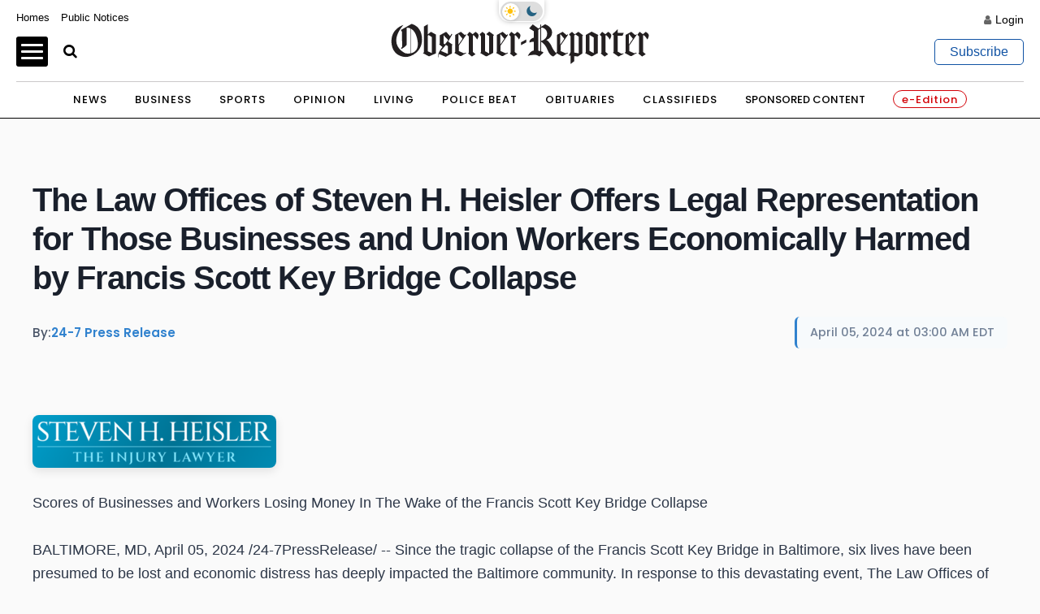

--- FILE ---
content_type: application/javascript; charset=utf-8
request_url: https://fundingchoicesmessages.google.com/f/AGSKWxUcFa69Sf-JLnh2TsAwT88oi5JaluoYCTcEfzchbSvknnjCix7BdHFY_octfg27sxtghrbYQBhjIHghoRYbXUC-8cyVW8PMJ_MFfMCMmfKiVFKWiCfFpbmKXvo8h4exrcuxgWwdGGT3M1I6Z4gsFBGurKPvJgAqPTQkMZxqdA8LO0O_cZNw60FBWqbF/_=300x300;_580x100./ads-blogs-_adunit.-adwords.
body_size: -1292
content:
window['9d4725c5-50bb-406d-896c-8a6f244e8efe'] = true;